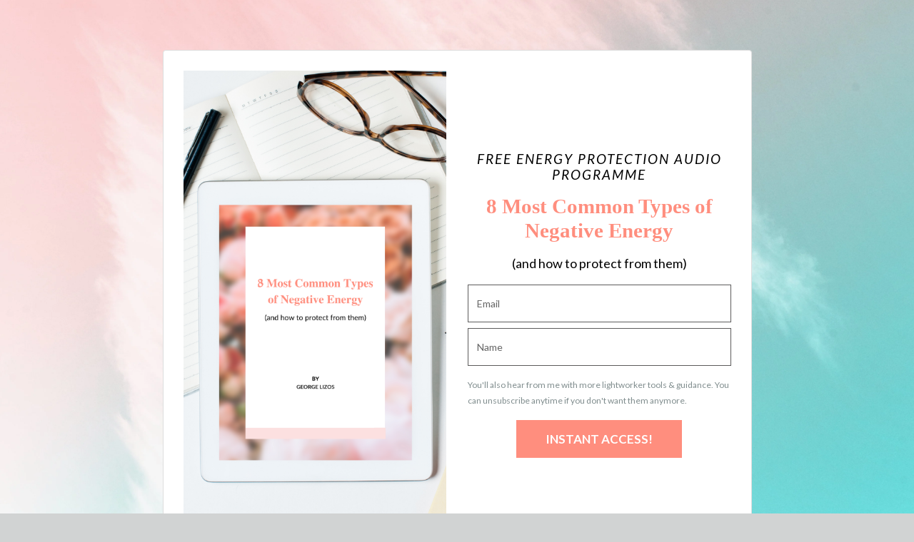

--- FILE ---
content_type: text/html; charset=utf-8
request_url: https://subscribepage.com/negativeenergytypes
body_size: 8350
content:
<!DOCTYPE html> <html lang="en"> <head> <meta charset="utf-8"> <meta http-equiv="X-UA-Compatible" content="IE=edge"> <meta name="viewport" content="width=device-width,initial-scale=1"> <meta name="description" content="Learn the three most common types of toxic energy attachments, and powerful processes to cleanse, shield, and strengthen your energy."> <meta name="keywords" content="energy protection, psychic protection, cleansing, shielding"> <meta name="author" content=""> <meta property="og:type" content="website"> <meta property="og:title" content="[FREE] 3 Types of Negative Energy (and how to protect from them)"> <meta property="og:description" content="Learn the three most common types of toxic energy attachments, and powerful processes to cleanse, shield, and strengthen your energy."> <meta property="og:image" content="https://bucket.mlcdn.com/a/1977/1977382/images/6f0ccb7305b8b44d65e2f6974952f048d1d6c227.png/a95bd89e2956806867a83147a2fa2403df2e2a80.png"> <meta property="og:image:alt" content="[FREE] 3 Types of Negative Energy (and how to protect from them)"> <meta property="og:url" content="https://www.subscribepage.com/negativeenergytypes"> <meta name="twitter:card" content="summary_large_image"> <meta name="twitter:title" content="[FREE] 3 Types of Negative Energy (and how to protect from them)"> <meta name="twitter:image" content="https://bucket.mlcdn.com/a/1977/1977382/images/6f0ccb7305b8b44d65e2f6974952f048d1d6c227.png/a95bd89e2956806867a83147a2fa2403df2e2a80.png"> <meta name="robots" content="index,follow"> <link rel="icon" type="image/png" sizes="32x32" href="https://bucket.mlcdn.com/a/1977/1977382/images/d222477ffe3ebcb4402ddbda3080d9e48f330e73.jpeg/a3ac963b56b6adabd5494ffdca96b0d5762f37a2.jpeg"> <link rel="icon" type="image/png" sizes="16x16" href="https://bucket.mlcdn.com/a/1977/1977382/images/d222477ffe3ebcb4402ddbda3080d9e48f330e73.jpeg/e4e61c22ae3d8520b806b01b28988f258c104a0a.jpeg"> <link rel="stylesheet" href="https://assets.mlcdn.com/ml/bootstrap/css/bootstrap-4.3.1.min.css"> <script src="https://assets.mlcdn.com/ml/jquery/jquery-3.4.1.min.js"></script> <script src="https://cdnjs.cloudflare.com/ajax/libs/popper.js/1.14.7/umd/popper.min.js" integrity="sha384-UO2eT0CpHqdSJQ6hJty5KVphtPhzWj9WO1clHTMGa3JDZwrnQq4sF86dIHNDz0W1" crossorigin="anonymous"></script> <script src="https://assets.mlcdn.com/ml/bootstrap/js/bootstrap-4.3.1.min.js"></script> <script src="https://kit.fontawesome.com/0f54bd8811.js"></script> <title>[FREE] 3 Types of Negative Energy (and how to protect from them)</title> <script>!function(e,t,n,c,o,a){e.fbq||(c=e.fbq=function(){c.callMethod?c.callMethod.apply(c,arguments):c.queue.push(arguments)},e._fbq||(e._fbq=c),(c.push=c).loaded=!0,c.version="2.0",c.queue=[],(o=t.createElement(n)).async=!0,o.src="https://connect.facebook.net/en_US/fbevents.js",(a=t.getElementsByTagName(n)[0]).parentNode.insertBefore(o,a))}(window,document,"script"),fbq("init","924498124743927"),fbq("track","PageView")</script> <noscript><img height="1" width="1" style="display:none" src="https://www.facebook.com/tr?id=924498124743927&ev=PageView&noscript=1"></noscript> <style type="text/css">@import url(https://assets.mlcdn.com/fonts.css?version=1768836);</style> <script src="https://assets.mlcdn.com/ml/moment/moment.min.js"></script> <script src="https://assets.mlcdn.com/ml/moment-timezone/moment-timezone-with-data.min.js"></script> <script>var previousTimeZone=[],updatingTimer=!1;function timers(n){updatingTimer=!0,setTimeout(function(){$(".countdown").each(function(){var e=$(this).attr("id"),t=$(this).attr("data-zone"),t=$(this).attr("data-"+t);void 0===previousTimeZone[e]&&(previousTimeZone[e]=t),$(this).data("countdown-bound")&&!n&&previousTimeZone[e]===t||(previousTimeZone[e]=t,$(this).data("countdown-bound",!0),initializeClock(e,getUTC(n||$(this).attr("data-date"),t)))}),updatingTimer=!1})}function getUTC(e,t){var n=window.moment;try{n=window.top&&window.top.moment}catch(e){}var i,r="YYYY-MM-DD HH:mm:ss";return(i=n.tz&&t?(i=n.tz(e,t)).tz?i.tz("UTC"):i:(i=n(e,r),t&&i.tz?i.tz(t):i)).format(r)}function getTimeRemaining(e){e=e.replace(" ","T")+"Z";var t=new Date,n=Date.parse(t.toUTCString());e&&!Number.isNaN(Date.parse(e))||(e=n);var i=Date.parse(e)-n,t=Math.floor(i/1e3%60),e=Math.floor(i/1e3/60%60),n=Math.floor(i/36e5%24);return{total:i,days:Math.floor(i/864e5),hours:n,minutes:e,seconds:t}}function initializeClock(e,t){var n=document.getElementById(e),i=n.querySelector(".days"),r=n.querySelector(".hours"),o=n.querySelector(".minutes"),a=n.querySelector(".seconds");function s(){var e=getTimeRemaining(t);i.innerHTML=e.days,r.innerHTML=("0"+e.hours).slice(-2),o.innerHTML=("0"+e.minutes).slice(-2),a.innerHTML=("0"+e.seconds).slice(-2),e.total<=0&&(i.innerHTML="00",r.innerHTML="00",o.innerHTML="00",a.innerHTML="00")}s(),window["timerinterval"+e]&&clearInterval(window["timerinterval"+e]),window["timerinterval"+e]=setInterval(s,1e3)}$(document).ready(function(){timers(),$("body").on("DOMNodeInserted",function(e){updatingTimer||timers()})})</script> <script src="https://cdnjs.cloudflare.com/ajax/libs/baguettebox.js/1.11.0/baguetteBox.min.js"></script> <link rel="stylesheet" href="https://cdnjs.cloudflare.com/ajax/libs/baguettebox.js/1.11.0/baguetteBox.min.css"> <script>!function(e){window.addEventListener("DOMContentLoaded",function(){e(".ml-gallery").length&&baguetteBox&&baguetteBox.run(".ml-gallery")})}(jQuery)</script> <style type="text/css">.ml-notification{text-align:center;margin-bottom:0;border-radius:0;background-color:#eee;border-bottom:1px solid #ccc;padding-top:8px;padding-bottom:8px;z-index:1000}.ml-notification.box{position:fixed;bottom:20px;left:20px;right:auto;flex-direction:column;display:flex;max-width:340px;border-radius:4px;border:1px solid #ccc}.ml-notification.box.right{right:20px;left:auto}@media only screen and (max-width:480px){.ml-notification.box{bottom:0;left:0;right:0;max-width:100%;border-radius:0!important}}.ml-notification.bottom{position:fixed;bottom:0;left:0;right:0;top:auto;z-index:1}.ml-notification .text-block{padding:6px 0}.ml-notification .text-block p{font-family:Lato,Arial,Helvetica,sans-serif;color:#000;font-size:14px;line-height:21px;margin-bottom:10px}.ml-notification .text-block p:last-child{margin-bottom:0}.ml-notification .text-block p a{color:#000;text-decoration:underline}.ml-notification .button-block{padding:2px 0}.ml-notification .button-block .btn-one{width:auto;display:inline-block;font-family:Lato,Arial,Helvetica,sans-serif;background-color:#fff;font-size:14px;border-top:2px solid #000;border-bottom:2px solid #000;color:#fff;border-radius:3px;padding:5px 15px!important;font-weight:700;font-style:normal;text-decoration:none}.ml-notification .button-block .btn-one:active,.ml-notification .button-block .btn-one:active:hover,.ml-notification .button-block .btn-one:focus,.ml-notification .button-block .btn-one:hover{background-color:#666;border-top:2px solid #666;border-bottom:2px solid #666;color:#fff;font-weight:700;font-style:normal;text-decoration:none}.ml-notification .button-block .btn-two{width:auto;display:inline-block;font-family:Lato,Arial,Helvetica,sans-serif;background-color:transparent;font-size:14px;border-top:2px solid #000;border-bottom:2px solid #000;border-left:2px solid #000;border-right:2px solid #000;color:#000;border-radius:3px;padding:5px 15px!important;font-weight:700;font-style:normal;text-decoration:none}.ml-notification .button-block .btn-two:active,.ml-notification .button-block .btn-two:active:hover,.ml-notification .button-block .btn-two:focus,.ml-notification .button-block .btn-two:hover{background-color:#000;border-top:2px solid #000;border-bottom:2px solid #000;border-left:2px solid #000;border-right:2px solid #000;color:#fff;font-weight:700;font-style:normal;text-decoration:none}</style><style>.flex-column .col-1,.flex-column .col-10,.flex-column .col-11,.flex-column .col-12,.flex-column .col-2,.flex-column .col-3,.flex-column .col-4,.flex-column .col-5,.flex-column .col-6,.flex-column .col-7,.flex-column .col-8,.flex-column .col-9{flex-basis:auto}</style><style>.skip-link{background:#000;height:30px;left:50%;padding:8px;position:absolute;transform:translateY(-1000%);transition:transform .3s;color:#fff;text-decoration:none}.skip-link:focus{transform:translateY(-50%)}.navbar-toggler{color:transparent!important;border-color:transparent!important}.navbar-toggler-icon{background-image:none!important}.navbar-toggler-icon{background-image:none;border-bottom:1px solid #fff;height:17px;position:relative;transition:all .3s linear;width:24px}.navbar-toggler-icon:after,.navbar-toggler-icon:before{background-color:#fff;content:'';height:1px;left:0;position:absolute;top:0;transition:all .3s linear;width:24px;z-index:2}.navbar-toggler-icon:after{top:8px}.navbar-toggler[aria-expanded=true] .navbar-toggler-icon:after{transform:rotate(45deg)}.navbar-toggler[aria-expanded=true] .navbar-toggler-icon:before{transform:translateY(8px) rotate(-45deg)}.navbar-toggler[aria-expanded=true] .navbar-toggler-icon{border-color:transparent}</style><style>header{padding-top:17px;padding-bottom:17px;background-color:#000;border-bottom:0 solid #ccc;-webkit-transition:all .3s ease-out;transition:all .3s ease-out;box-shadow:none;position:relative;z-index:1}header .navbar{padding:0;-webkit-transition:all .3s ease-out;transition:all .3s ease-out}header .navbar .navbar-brand img{height:60px}@media (min-width:768px){header .navbar-nav .nav-item{padding-left:10px;padding-right:10px}header .navbar-nav .nav-item:first-child{padding-left:0}header .navbar-nav .nav-item:last-child{padding-right:0}}@media (max-width:768px){header{max-height:100vh;overflow-y:scroll;scrollbar-width:none;-ms-overflow-style:none}header::-webkit-scrollbar{width:0;background:0 0}}header .navbar .nav-item a{font-family:Arial,Helvetica,sans-serif;color:#fff!important;font-size:14px!important;-webkit-transition:all .3s ease-out;transition:all .3s ease-out;border-bottom:1px solid rgba(225,225,225,0);font-weight:400;font-style:normal;text-decoration:none}header .navbar .nav-item a:hover{color:#666!important;-webkit-transition:all .3s ease-out;transition:all .3s ease-out;border-bottom:1px solid #666}header .navbar .btn-block{width:auto;display:inline-block;font-family:Lato,Arial,Helvetica,sans-serif;font-size:16px;border-top:2px solid #fff;border-bottom:2px solid #fff;border-left:2px solid #fff;border-right:2px solid #fff;color:#fff;border-radius:30px;padding:15px 40px!important;font-weight:700;font-style:normal;text-decoration:none}header .navbar .btn-block:active,header .navbar .btn-block:active:hover,header .navbar .btn-block:focus,header .navbar .btn-block:hover{background-color:#fff;border-top:2px solid #fff;border-bottom:2px solid #fff;border-left:2px solid #fff;border-right:2px solid #fff;color:#000;font-weight:700;font-style:normal;text-decoration:none}</style><style type="text/css">.container-fluid.ml-lp-5{padding-bottom:70px;padding-top:70px;background-color:transparent}</style><style type="text/css">.ml-lp-5 .card,.ml-lp-5 .card.card-5{background-color:#fff;background-image:none;background-position:center top;background-repeat:no-repeat;background-size:cover;border:1px solid #ddd;border-radius:4px}.ml-lp-5 .card .card-body,.ml-lp-5 .card.card-5 .card-body{padding:1.75rem}.ml-lp-5 .card.card-5.card-large .card-body,.ml-lp-5 .card.card-large .card-body{padding:3rem}.ml-lp-5 .card .card-body.with-image,.ml-lp-5 .card.card-5 .card-body.with-image{padding:.75rem 1.75rem 1.75rem 1.75rem}.ml-lp-5 .card.card-5.card-large .card-body.with-image,.ml-lp-5 .card.card-large .card-body.with-image{padding:1rem 3rem 3rem 3rem}.ml-lp-5 .card .card-image-spacing{padding:1.75rem 1.75rem 0 1.75rem}.ml-lp-5 .card.card-large .card-image-spacing{padding:3rem 3rem 0 3rem}</style><style type="text/css">.ml-lp-5 h2{font-family:Lato,Arial,Helvetica,sans-serif;color:#000;font-size:19px;letter-spacing:2px;margin-bottom:0;font-weight:400;font-style:italic;text-decoration:none}@media (max-width:768px){.ml-lp-5 h2{font-size:19px!important}}</style><style type="text/css">.ml-lp-5 h1{font-family:Georgia,serif;color:#ff8e7e;font-size:29px;font-weight:700;font-style:normal;text-decoration:none;letter-spacing:0;margin-bottom:0}@media (max-width:768px){.ml-lp-5 h1{font-size:28px!important}}</style><style type="text/css">.ml-lp-5 ol,.ml-lp-5 p,.ml-lp-5 ul{font-family:Lato,Arial,Helvetica,sans-serif;color:#000;font-size:15px;line-height:25px;margin:0 0 15px 0}.ml-lp-5 ol:last-child,.ml-lp-5 p:last-child,.ml-lp-5 ul:last-child{margin-bottom:0}.ml-lp-5 ol a,.ml-lp-5 p a,.ml-lp-5 ul a{font-family:Lato,Arial,Helvetica,sans-serif;color:#000;text-decoration:underline}@media (max-width:768px){.ml-lp-5 ol,.ml-lp-5 p,.ml-lp-5 ul{font-size:15px!important}}</style><style type="text/css">.ml-lp-5 .button-block{text-align:center}.ml-lp-5 .btn-block+.btn-block{margin-top:0}.ml-lp-5 .button-block .btn-block{width:auto;display:inline-block;font-family:Lato,Arial,Helvetica,sans-serif;background-color:#ff8e7e;font-size:17px;line-height:25.5px;color:#fff;border-radius:0!important;padding:13px 40px!important;font-weight:700;font-style:normal;text-decoration:none}.ml-lp-5 .button-block .btn-block:active,.ml-lp-5 .button-block .btn-block:active:hover,.ml-lp-5 .button-block .btn-block:focus,.ml-lp-5 .button-block .btn-block:hover{background-color:#666;color:#fff;font-weight:700;font-style:normal;text-decoration:none}@media (max-width:768px){.ml-lp-5 .button-block .btn-block{width:100%!important}}.ml-lp-5 .form-group .custom-select,.ml-lp-5 .form-group .form-control{background-color:#fff;font-family:Lato,Arial,Helvetica,sans-serif;border-radius:0!important;font-size:14px;line-height:25.5px;color:#333;border:1px solid #5c5b5b;padding-top:13px!important;padding-bottom:13px!important;height:auto}.ml-lp-5 .form-group.ml-error .custom-select,.ml-lp-5 .form-group.ml-error .form-control,.ml-lp-5 .input-group.ml-error .form-control{border-color:red!important}.ml-lp-5 .form-group.ml-error .custom-checkbox-radio-list{border-radius:0!important;border:1px solid #5c5b5b;padding:10px;border-color:red!important}.ml-lp-5 .form-group .form-control::placeholder{color:#666;opacity:1}.ml-lp-5 .form-group .form-control:-ms-input-placeholder{color:#666}.ml-lp-5 .form-group .form-control::-ms-input-placeholder{color:#666}@media (max-width:768px){.ml-lp-5 .input-group .input-group-append{float:left!important;margin-top:15px!important;width:100%!important;margin-left:0!important}}.ml-lp-5 .form-group .custom-control-label,.ml-lp-5 .form-group .custom-control-label p,.ml-lp-5 .form-group .custom-control-privacy-policy p{color:#000;font-size:12px!important;font-family:Lato,Arial,Helvetica,sans-serif;line-height:22px;font-weight:400;font-style:normal;text-decoration:none;margin-bottom:0}.ml-lp-5 .form-group.ml-error .custom-control-label p{color:red}.ml-lp-5 .form-group .custom-control-label a,.ml-lp-5 .form-group .custom-control-privacy-policy a{color:#000;text-decoration:underline}.ml-lp-5 .custom-checkbox .custom-control-label::before,.ml-lp-5 .custom-radio .custom-control-label::before{border-color:#5c5b5b;background-color:#fff}.ml-lp-5 .custom-checkbox .custom-control-input:checked~.custom-control-label::before,.ml-lp-5 .custom-radio .custom-control-input:checked~.custom-control-label::before{border-color:#ff8e7e;background-color:#ff8e7e;color:#fff}.ml-lp-5 .custom-checkbox .custom-control-label::after,.ml-lp-5 .custom-checkbox .custom-control-label::before,.ml-lp-5 .custom-radio .custom-control-label::after,.ml-lp-5 .custom-radio .custom-control-label::before{top:2px}.ml-lp-5 .form-group label{margin-bottom:3px;color:#000;font-size:14px;font-family:Lato,Arial,Helvetica,sans-serif;font-weight:700;font-style:normal;text-decoration:none}.ml-lp-5 .form-group .custom-control-label .description{margin-top:5px;color:#000;font-size:12px;font-family:Lato,Arial,Helvetica,sans-serif;font-weight:400;font-style:normal;text-decoration:none}.ml-lp-5 .form-group-gdpr h4{color:#111;font-size:13px;font-family:Lato,Arial,Helvetica,sans-serif;font-weight:700;font-style:normal;text-decoration:none}.ml-lp-5 .form-group-gdpr p{color:#111;font-size:12px!important;font-family:Lato,Arial,Helvetica,sans-serif;line-height:22px;font-weight:400;font-style:normal;text-decoration:none}.ml-lp-5 .form-group-gdpr p a{color:#111}.ml-form-recaptcha{float:left}.ml-form-recaptcha.ml-error iframe{border:solid 1px red}@media screen and (max-width:768px){.ml-form-recaptcha{transform:scale(.77);-webkit-transform:scale(.77);transform-origin:0 0;-webkit-transform-origin:0 0}}</style><style type="text/css">.ml-lp-5 .image-block-5 img{max-width:100%}.ml-lp-5 p{line-height:1.5;margin-bottom:10px}</style><style type="text/css">.container-fluid.ml-lp-17{padding-bottom:30px;padding-top:30px;background-color:transparent}</style><style type="text/css">.container-fluid.ml-lp-17{background-image:url('');background-position:center}</style><style type="text/css">.ml-lp-17 .card,.ml-lp-17 .card.card-17{background-color:#fff;background-image:none;background-position:center top;background-repeat:no-repeat;background-size:cover;border:0 solid #000;border-radius:4px}.ml-lp-17 .card .card-body,.ml-lp-17 .card.card-17 .card-body{padding:1.75rem}.ml-lp-17 .card.card-17.card-large .card-body,.ml-lp-17 .card.card-large .card-body{padding:3rem}.ml-lp-17 .card .card-body.with-image,.ml-lp-17 .card.card-17 .card-body.with-image{padding:.75rem 1.75rem 1.75rem 1.75rem}.ml-lp-17 .card.card-17.card-large .card-body.with-image,.ml-lp-17 .card.card-large .card-body.with-image{padding:1rem 3rem 3rem 3rem}.ml-lp-17 .card .card-image-spacing{padding:1.75rem 1.75rem 0 1.75rem}.ml-lp-17 .card.card-large .card-image-spacing{padding:3rem 3rem 0 3rem}</style><style type="text/css">.ml-lp-17 h2{font-family:Lato,Arial,Helvetica,sans-serif;color:#000;font-size:20px;letter-spacing:0;margin-bottom:0;font-weight:400;font-style:normal;text-decoration:none}@media (max-width:768px){.ml-lp-17 h2{font-size:20px!important}}</style><style type="text/css">.ml-lp-17 h1{font-family:Lato,Arial,Helvetica,sans-serif;color:#000;font-size:36px;font-weight:700;font-style:normal;text-decoration:none;letter-spacing:0;margin-bottom:0}@media (max-width:768px){.ml-lp-17 h1{font-size:28px!important}}</style><style type="text/css">.ml-lp-17 ol,.ml-lp-17 p,.ml-lp-17 ul{font-family:Lato,Arial,Helvetica,sans-serif;color:#000;font-size:16px;line-height:26px;margin:0 0 15px 0}.ml-lp-17 ol:last-child,.ml-lp-17 p:last-child,.ml-lp-17 ul:last-child{margin-bottom:0}.ml-lp-17 ol a,.ml-lp-17 p a,.ml-lp-17 ul a{font-family:Lato,Arial,Helvetica,sans-serif;color:#000;text-decoration:underline}@media (max-width:768px){.ml-lp-17 ol,.ml-lp-17 p,.ml-lp-17 ul{font-size:16px!important}}</style><style type="text/css">.ml-lp-17 .button-block{text-align:center}.ml-lp-17 .button-block .btn-block{width:auto;display:inline-block;font-family:Lato,Arial,Helvetica,sans-serif;background-color:#fff;font-size:14px;border-top:2px solid #fff;border-bottom:2px solid #fff;border-left:2px solid #fff;border-right:2px solid #fff;color:#fff;border-radius:3px;padding:13px 40px!important;font-weight:700;font-style:normal;text-decoration:none}.ml-lp-17 .button-block .btn-block:active,.ml-lp-17 .button-block .btn-block:active:hover,.ml-lp-17 .button-block .btn-block:focus,.ml-lp-17 .button-block .btn-block:hover{background-color:#fff;border-top:2px solid #fff;border-bottom:2px solid #fff;border-left:2px solid #fff;border-right:2px solid #fff;color:#000;font-weight:700;font-style:normal;text-decoration:none}</style><style type="text/css">footer{background-color:#000;padding-top:20px;padding-bottom:20px}.ml-lp-18 .row{-webkit-transition:all .3s ease-out;transition:all .3s ease-out}.ml-lp-18 .logo-footer img{height:40px}.ml-lp-18 .footer-description p{font-family:Lato,Arial,Helvetica,sans-serif;color:#fff;font-size:16px;line-height:26px;margin:0 0 15px 0}.ml-lp-18 .footer-description p:last-child{margin-bottom:0}.ml-lp-18 .footer-description p a{font-family:Lato,Arial,Helvetica,sans-serif;color:#fff;text-decoration:underline}.ml-lp-18 .social-icons{margin:0;padding:0}.ml-lp-18 .social-icons li{list-style:none;display:inline-block;margin-right:10px}.ml-lp-18 .social-icons li:last-child{margin-right:0}@media (max-width:768px){.ml-lp-18 .social-icons li img{max-width:40px!important;width:100%!important}}</style><style>body{background-color:#d1d3d3;background-image:url(https://bucket.mlcdn.com/a/1977/1977382/images/749068a3613cd79f859ef1ed521e9be6dd20c3b5.jpeg);background-size:cover;background-position:center bottom;background-repeat:repeat}body ol ol{list-style-type:lower-alpha}body ol ol ol{list-style-type:lower-roman}.container.with-border{border-left:0 solid #ccc;border-right:0 solid #ccc}.form-group .form-control{background-color:#fff;font-family:Lato,Arial,Helvetica,sans-serif;border-radius:3px;font-size:14px;color:#333;border:px solid #000;padding-top:px!important;padding-bottom:px!important;height:auto}.form-group .form-control::placeholder{color:#666;opacity:1}.form-group .form-control:-ms-input-placeholder{color:#666}.form-group .form-control::-ms-input-placeholder{color:#666}.container-fluid.with-large-gutters,.container.with-large-gutters{padding-left:60px;padding-right:60px}@media (max-width:991.98px){.container-fluid.with-large-gutters,.container.with-large-gutters{padding-left:30px;padding-right:30px}}@media (max-width:575.98px){.container-fluid.with-large-gutters,.container.with-large-gutters{padding-left:15px;padding-right:15px}}.container.container-large-gutter{padding-right:15px;padding-left:15px}.container.with-large-gutters .card-body{padding:2.25rem}.container.container-large-gutter .container{padding-right:30px;padding-left:30px}.container .large-gutters{margin-right:-30px;margin-left:-30px}.container .large-gutters .col,.container .large-gutters [class*=col-]{padding-right:30px;padding-left:30px}.container .large-gutters .row{margin-right:-30px;margin-left:-30px}@media (max-width:480px){.row-form .container{padding:0!important}.container .large-gutters,.container .large-gutters .row{margin-left:-15px!important;margin-right:-15px!important}.container .large-gutters .col,.container .large-gutters [class*=col-]{padding-left:15px!important;padding-right:15px!important}.card-body{padding:1rem!important}}</style><style type="text/css">#landing-0{padding:0!important}</style></head> <body> <div class="container-transparent" id="landing-0"> <script>!function(e,t,n,a,i){function m(){var e={a:arguments,q:[]},t=this.push(e);return"number"!=typeof t?t:m.bind(e.q)}e.MailerLiteObject=a,m.q=m.q||[],e.ml=e.ml||m.bind(m.q),e.ml.q=e.ml.q||m.q,i=t.createElement(n),n=t.getElementsByTagName(n)[0],i.async=1,i.src="https://static.mailerlite.com/js/universal.js?v"+~~((new Date).getTime()/1e6),n.parentNode.insertBefore(i,n)}(window,document,"script","ml");var ml_account=ml("accounts","1977382","u5p6s0a4g3")</script> <script type="text/javascript" move-to-head>function hideParent(t){localStorage.setItem(t,"false"),checkIfSticky(function(t,e){t.style.top=0})}function checkIfSticky(t){var e=document.querySelector("header.sticky-top"),o=document.querySelector("#notification.sticky-top");e&&o&&t(e,o)}$(document).ready(function(){"false"===localStorage.getItem("showCookieNotificationBar")&&$(".ml-visible-only-once").css("display","none"),checkIfSticky(function(t,e){e=e.offsetHeight;t.style.top=e+"px"})})</script> <script>function toggleDropdown(e){var t=$(e.target).closest(".dropdown-auto"),d=$(".dropdown-menu",t);setTimeout(function(){var o="click"!==e.type&&"mouseover"===e.type;d.toggleClass("show",o),t.toggleClass("show",o),$('[data-toggle="dropdown"]',t).attr("aria-expanded",o)},"mouseleave"===e.type?100:0)}$("body").on("mouseenter mouseleave",".dropdown-auto",toggleDropdown).on("click",".dropdown-auto .dropdown-menu a",toggleDropdown)</script> <script>$(window).on("scroll",function(){100<$(window).scrollTop()?$("header").addClass("active"):$("header").removeClass("active")}),$(".nav-link, .nav-button").on("click",function(){$(".navbar-collapse").collapse("hide")})</script> <div class="row-form"> <main id="main"></main> <div class="container-fluid ml-lp-5 min-vh-100 d-flex flex-column justify-content-center"> <div class="container"> <div class="row justify-content-center"> <div class="col col-lg-9"> <div class="card"> <div class="card-body"> <div class="row align-items-center flex-row"> <div class="image-block-5 col-12 col-sm-6 text-center"> <div class="d-inline-block" style="max-width:1080px"> <img class="img-fluid d-inline mb-3 mb-sm-0 mb-md-0" style="display:block" border="0" alt="" src="https://bucket.mlcdn.com/a/1977/1977382/images/5b2c3010c9b1569bbf89bdeec143fff3928dd67b.png"> </div> </div> <div class="col-sm-12 d-block d-sm-none my-4"></div> <div class="col-12 col-sm-6"> <div class="row mb-3"> <div class="col"> <div class="row"> <div class="col-sm-12"> <h2 class="text-center"> FREE ENERGY PROTECTION AUDIO PROGRAMME </h2> </div> </div> <div class="row mt-3"> <div class="col-sm-12"> <h1 class="text-center"> 8 Most Common Types of Negative Energy </h1> </div> </div> <div class="row mt-3"> <div class="col-sm-12"> <p style="text-align:center"><span style="font-size:18px">(and how to protect from them)</span></p> </div> </div> </div> </div> <div class="ml-subscribe-form" id="mlb2-5645917-5"> <form class="ml-block-form mb-0" action="https://static.mailerlite.com/webforms/submit/e7j6v1" data-code="e7j6v1" data-redirect="https://georgelizos.com/the-ultimate-energy-protection-toolkit" data-redirect-target="_self" method="POST"> <div class="row"> <div class="col"> <div> <div class="form-group ml-field-email ml-validate-email ml-validate-required mb-2"> <input type="email" class="form-control" data-inputmask="" name="fields[email]" placeholder="Email" autocomplete="email"> </div> </div><div> <div class="form-group ml-field-name ml-validate-required mb-0"> <input type="text" class="form-control" data-inputmask="" name="fields[name]" placeholder="Name" autocomplete="name"> </div> </div> </div> </div> <div class="row mt-3"> <div class="col"> <div class="form-group mb-0"> <div class="custom-control-privacy-policy"> <p></p> <p><span style="color:#7f8c8d">You'll also hear from me with more lightworker tools & guidance. You can unsubscribe anytime if you don't want them anymore.</span></p> <p></p> <p></p> </div> </div> </div> </div> <div class="row mt-3"> <div class="col"> <div class="form-group button-block mb-0"> <button class="btn btn-block primary" type="submit"> INSTANT ACCESS! </button> <button disabled="disabled" style="display:none" type="button" class="loading btn btn-block"> <img src="https://static.mailerlite.com/images/rolling.gif" width="20" height="20" style="width:20px;height:20px;display:block;margin:0 auto" border="0"> </button> </div> </div> </div> <input type="hidden" name="ml-submit" value="1"> </form> </div> </div> </div> </div> </div> </div> </div> </div> </div> </div> <div class="row-success" style="display:none" data-autorefresh="-1"> <template class="success-template"> <div class="container-fluid ml-lp-17 min-vh-100 d-flex flex-column justify-content-center"> <div class="container"> <div class="row d-flex justify-content-center"> <div class="col col-md-9 col-lg-7"> <div class="ml-lp-17"> <div class="card card-17"> <div class="card-body"> <div class="mt-3"> <h1 class="text-center"> Check Your Inbox! </h1> </div> <div class="mt-3"> <p style="text-align:center">I've sent you the training there (It may have ended up in the Spam folder)</p> </div> </div> </div> </div> </div> </div> </div> </div> </template> </div> <script>var $=window.ml_jQuery||window.jQuery;function close(){window.parent.postMessage("ml-accounts-1977382-u5p6s0a4g3-webforms-5645917-e7j6v1-hide","*")}function ml_webform_success_5645917(){var e;$(".row-form").hide(),$(".row-success").show(),$(window).scrollTop(0),!$(".row-success").data("autorefresh")||(e=Number($(".row-success").data("autorefresh")))&&0<e&&setTimeout(function(){window.location.reload()},1e3*e),$(".row-success").find(".success-template").length&&$(".success-template").html()&&$(".row-success").replaceWith($(".success-template").html())}document.onkeydown=function(e){("key"in(e=e||window.event)?"Escape"==e.key:27==e.keyCode)&&close()},function(o,r){var s;function t(e,s){var t;t=s,e=o(s=e).outerHeight(),r.parent.postMessage("ml-accounts-1977382-u5p6s0a4g3-webforms-5645917-e7j6v1-setHeight-"+e+"px","*"),t&&(s=o(s).outerWidth(),r.parent.postMessage("ml-accounts-1977382-u5p6s0a4g3-webforms-5645917-e7j6v1-setSize-"+e+"px-"+s+"px","*"))}[".mailerlite-trigger-sendHeightToParent",".mailerlite-popup",".mailerlite-slidebox",".mailerlite-form-bar",".mailerlite-fullscreen"].forEach(function(e){r.sendHeightToParentTriggered||o(e).length&&(setTimeout(t(e),200),o(r).resize(function(){clearTimeout(s),s=setTimeout(t(e,!0),50)}),r.sendHeightToParentTriggered=!0)})}($,window)</script> <img src="https://track.mailerlite.com/webforms/o/5645917/e7j6v1" alt="." width="1" height="1" style="display:none"> <script async src="https://www.googletagmanager.com/gtag/js?id=UA-60406238-1"></script> <script>function gtag(){dataLayer.push(arguments)}window.dataLayer=window.dataLayer||[],gtag("js",new Date),gtag("config","UA-60406238-1")</script> <script>function debounce(n,o,i){var s;return function(){var t=this,e=arguments,a=i&&!s;clearTimeout(s),s=setTimeout(function(){s=null,i||n.apply(t,e)},o),a&&n.apply(t,e)}}var heatmap_clicks,addData,sendHeatmapData,heatmap_submit_url="https://static.mailerlite.com/webforms/rest/submit_heatmap_data";function getElementDisplayType(t){return!!t&&(t.currentStyle||window.getComputedStyle(t,"")).display}/^https?:\/\/.*$/i.test(heatmap_submit_url)&&(heatmap_clicks=[],addData=function(t,e,a,n){n={targetTagName:t,targetIndex:e,x:a,y:n,value:1,screenWidth:$(window).width(),webformId:"5645917",webformCode:"e7j6v1",blog_post_id:"",blog_category_id:""};heatmap_clicks.push(n),window.debounce_function=window.debounce_function||debounce(function(){sendHeatmapData()},3e3),window.debounce_function()},sendHeatmapData=function(){var t=new XMLHttpRequest;t.open("POST",heatmap_submit_url,!0),t.send(JSON.stringify(heatmap_clicks)),heatmap_clicks=[]},$(document).on("click tap",function(t){var e,a,n=t.target,o=n.closest(".ml-carousel-item"),i=!1;if(o)for(var s=o.classList,c=0;c<s.length;c++)if("ml-carousel-item-0"===s[c]){i=!0;break}o&&!i||(e=n.tagName,o=document.getElementsByTagName(e),Array.prototype.forEach.call(o,function(t,e){t===n&&(a=e)}),(t.offsetX>n.offsetWidth||t.offsetY>n.offsetHeight)&&n.offsetParent&&(n=n.offsetParent),o=t.offsetX/n.offsetWidth*100,t=t.offsetY/n.offsetHeight*100,addData(e,a,o,t))}),window.onbeforeunload=function(){heatmap_clicks.length&&sendHeatmapData()})</script> <script>!function(o){o.addEventListener("message",function(e){{var t,n;e&&e.data&&"string"==typeof e.data&&(1<(e=e.data.split("-")).length&&("mlWebformSubmitSuccess"==e[0]?(t="mailerlite:webform:submited:"+e[1],n=(new Date).getTime(),document.cookie=t+"="+n+"; path=/; expires=Fri, 31 Dec 9999 23:59:59 GMT"):"mlWebformRedirect"==e[0]&&(t=e[e.length-1],n=e.slice(1,e.length-1).join("-"),["_blank","_self","_parent","_top"].indexOf(t)<0&&(n=e.slice(1).join("-"),t="_blank"),(e=new URL(decodeURIComponent(n)))&&"javascript:"!=e.protocol&&o.open(decodeURIComponent(n),t))))}},!1)}(window)</script> </div> <script src="https://static.mailerlite.com/js/w/webforms.min.js?vd4de52e171e8eb9c47c0c20caf367ddf" type="text/javascript"></script> <div id="ml-checkout-modal" class="modal"> <div class="modal-backdrop" style="opacity:.5"></div> <div class="modal-dialog modal-lg modal-dialog-centered"> <div class="modal-content rounded-lg" style="z-index:1040;width:768px;max-width:90vw;height:840px;max-height:80vh"> <iframe id="ml-checkout-iframe" src="" class="w-100 h-100 border-0 rounded-lg"></iframe> </div> </div> </div> </body> </html>